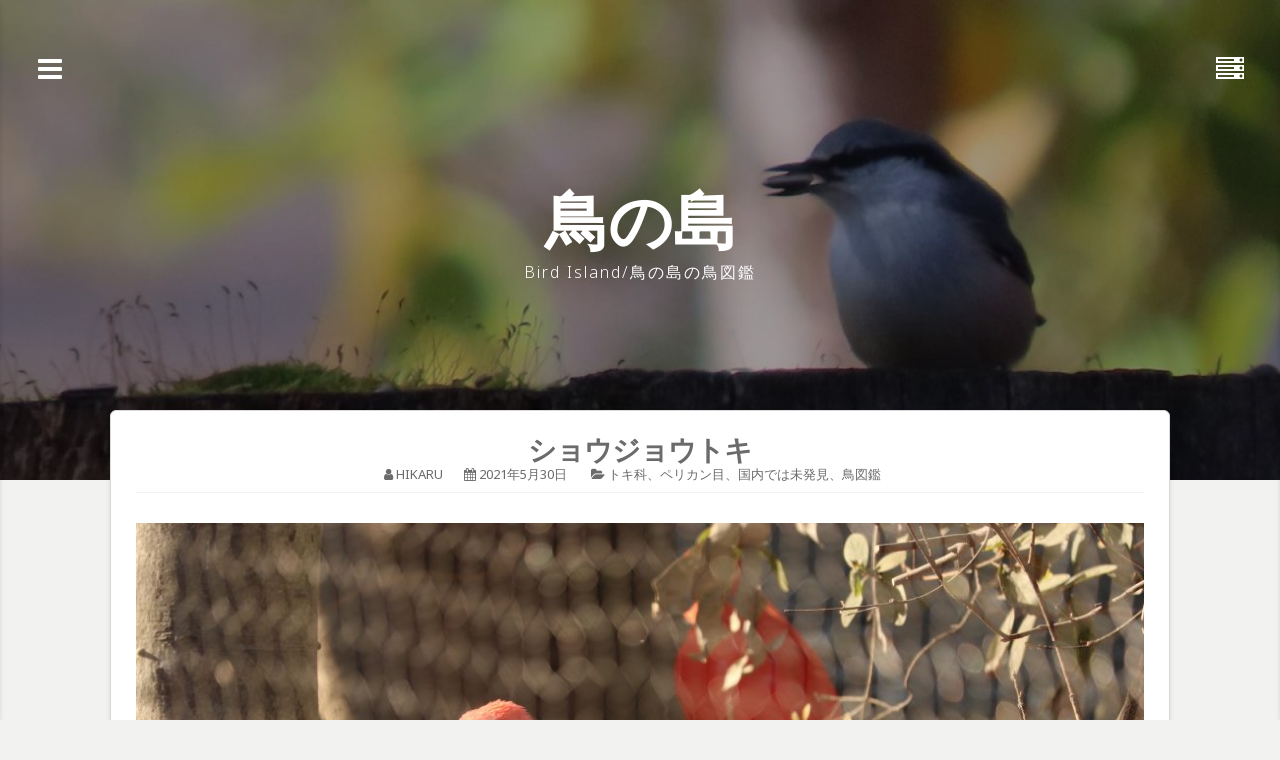

--- FILE ---
content_type: text/html; charset=UTF-8
request_url: http://small-island.jp/bird/2021/05/30/%E3%82%B7%E3%83%A7%E3%82%A6%E3%82%B8%E3%83%A7%E3%82%A6%E3%83%88%E3%82%AD/
body_size: 44150
content:
<!DOCTYPE html>
<html lang="ja">
<head>
<meta charset="UTF-8">
<meta name="viewport" content="width=device-width, initial-scale=1, maximum-scale=1">
<link rel="profile" href="http://gmpg.org/xfn/11">
<link rel="pingback" href="http://small-island.jp/bird/xmlrpc.php">

<title>ショウジョウトキ &#8211; 鳥の島</title>
<meta name='robots' content='max-image-preview:large' />
<link rel='dns-prefetch' href='//fonts.googleapis.com' />
<link rel='dns-prefetch' href='//s.w.org' />
<link rel="alternate" type="application/rss+xml" title="鳥の島 &raquo; フィード" href="http://small-island.jp/bird/feed/" />
<link rel="alternate" type="application/rss+xml" title="鳥の島 &raquo; コメントフィード" href="http://small-island.jp/bird/comments/feed/" />
<link rel="alternate" type="application/rss+xml" title="鳥の島 &raquo; ショウジョウトキ のコメントのフィード" href="http://small-island.jp/bird/2021/05/30/%e3%82%b7%e3%83%a7%e3%82%a6%e3%82%b8%e3%83%a7%e3%82%a6%e3%83%88%e3%82%ad/feed/" />
		<script type="text/javascript">
			window._wpemojiSettings = {"baseUrl":"https:\/\/s.w.org\/images\/core\/emoji\/13.0.1\/72x72\/","ext":".png","svgUrl":"https:\/\/s.w.org\/images\/core\/emoji\/13.0.1\/svg\/","svgExt":".svg","source":{"concatemoji":"http:\/\/small-island.jp\/bird\/wp-includes\/js\/wp-emoji-release.min.js?ver=5.7.14"}};
			!function(e,a,t){var n,r,o,i=a.createElement("canvas"),p=i.getContext&&i.getContext("2d");function s(e,t){var a=String.fromCharCode;p.clearRect(0,0,i.width,i.height),p.fillText(a.apply(this,e),0,0);e=i.toDataURL();return p.clearRect(0,0,i.width,i.height),p.fillText(a.apply(this,t),0,0),e===i.toDataURL()}function c(e){var t=a.createElement("script");t.src=e,t.defer=t.type="text/javascript",a.getElementsByTagName("head")[0].appendChild(t)}for(o=Array("flag","emoji"),t.supports={everything:!0,everythingExceptFlag:!0},r=0;r<o.length;r++)t.supports[o[r]]=function(e){if(!p||!p.fillText)return!1;switch(p.textBaseline="top",p.font="600 32px Arial",e){case"flag":return s([127987,65039,8205,9895,65039],[127987,65039,8203,9895,65039])?!1:!s([55356,56826,55356,56819],[55356,56826,8203,55356,56819])&&!s([55356,57332,56128,56423,56128,56418,56128,56421,56128,56430,56128,56423,56128,56447],[55356,57332,8203,56128,56423,8203,56128,56418,8203,56128,56421,8203,56128,56430,8203,56128,56423,8203,56128,56447]);case"emoji":return!s([55357,56424,8205,55356,57212],[55357,56424,8203,55356,57212])}return!1}(o[r]),t.supports.everything=t.supports.everything&&t.supports[o[r]],"flag"!==o[r]&&(t.supports.everythingExceptFlag=t.supports.everythingExceptFlag&&t.supports[o[r]]);t.supports.everythingExceptFlag=t.supports.everythingExceptFlag&&!t.supports.flag,t.DOMReady=!1,t.readyCallback=function(){t.DOMReady=!0},t.supports.everything||(n=function(){t.readyCallback()},a.addEventListener?(a.addEventListener("DOMContentLoaded",n,!1),e.addEventListener("load",n,!1)):(e.attachEvent("onload",n),a.attachEvent("onreadystatechange",function(){"complete"===a.readyState&&t.readyCallback()})),(n=t.source||{}).concatemoji?c(n.concatemoji):n.wpemoji&&n.twemoji&&(c(n.twemoji),c(n.wpemoji)))}(window,document,window._wpemojiSettings);
		</script>
		<style type="text/css">
img.wp-smiley,
img.emoji {
	display: inline !important;
	border: none !important;
	box-shadow: none !important;
	height: 1em !important;
	width: 1em !important;
	margin: 0 .07em !important;
	vertical-align: -0.1em !important;
	background: none !important;
	padding: 0 !important;
}
</style>
	<link rel='stylesheet' id='wp-block-library-css'  href='http://small-island.jp/bird/wp-includes/css/dist/block-library/style.min.css?ver=5.7.14' type='text/css' media='all' />
<link rel='stylesheet' id='yyi_rinker_stylesheet-css'  href='http://small-island.jp/bird/wp-content/plugins/yyi-rinker/css/style.css?v=1.11.1&#038;ver=5.7.14' type='text/css' media='all' />
<link rel='stylesheet' id='theia-lite-style-css'  href='http://small-island.jp/bird/wp-content/themes/theia-lite/style.css?ver=5.7.14' type='text/css' media='all' />
<link rel='stylesheet' id='font-awesome-css'  href='http://small-island.jp/bird/wp-content/plugins/elementor/assets/lib/font-awesome/css/font-awesome.min.css?ver=4.7.0' type='text/css' media='all' />
<link rel='stylesheet' id='theia-lite-googlefonts-css'  href='//fonts.googleapis.com/css?family=Raleway%3A100%2C200%2C300%2C400%2C600%2C700%7CLora%3A100%2C200%2C300%2C400%2C600%2C700%7CNoto+Sans%3A100%2C200%2C300%2C400%2C600%2C700&#038;subset=latin%2Clatin-ext' type='text/css' media='all' />
<script type='text/javascript' src='http://small-island.jp/bird/wp-includes/js/jquery/jquery.min.js?ver=3.5.1' id='jquery-core-js'></script>
<script type='text/javascript' src='http://small-island.jp/bird/wp-includes/js/jquery/jquery-migrate.min.js?ver=3.3.2' id='jquery-migrate-js'></script>
<link rel="https://api.w.org/" href="http://small-island.jp/bird/wp-json/" /><link rel="alternate" type="application/json" href="http://small-island.jp/bird/wp-json/wp/v2/posts/912" /><link rel="EditURI" type="application/rsd+xml" title="RSD" href="http://small-island.jp/bird/xmlrpc.php?rsd" />
<link rel="wlwmanifest" type="application/wlwmanifest+xml" href="http://small-island.jp/bird/wp-includes/wlwmanifest.xml" /> 
<meta name="generator" content="WordPress 5.7.14" />
<link rel="canonical" href="http://small-island.jp/bird/2021/05/30/%e3%82%b7%e3%83%a7%e3%82%a6%e3%82%b8%e3%83%a7%e3%82%a6%e3%83%88%e3%82%ad/" />
<link rel='shortlink' href='http://small-island.jp/bird/?p=912' />
<link rel="alternate" type="application/json+oembed" href="http://small-island.jp/bird/wp-json/oembed/1.0/embed?url=http%3A%2F%2Fsmall-island.jp%2Fbird%2F2021%2F05%2F30%2F%25e3%2582%25b7%25e3%2583%25a7%25e3%2582%25a6%25e3%2582%25b8%25e3%2583%25a7%25e3%2582%25a6%25e3%2583%2588%25e3%2582%25ad%2F" />
<link rel="alternate" type="text/xml+oembed" href="http://small-island.jp/bird/wp-json/oembed/1.0/embed?url=http%3A%2F%2Fsmall-island.jp%2Fbird%2F2021%2F05%2F30%2F%25e3%2582%25b7%25e3%2583%25a7%25e3%2582%25a6%25e3%2582%25b8%25e3%2583%25a7%25e3%2582%25a6%25e3%2583%2588%25e3%2582%25ad%2F&#038;format=xml" />

			<!-- Global site tag (gtag.js) - Google Analytics -->
			<script async src="https://www.googletagmanager.com/gtag/js?id=UA-8901470-1"></script>
			<script>
				window.dataLayer = window.dataLayer || [];
				function gtag(){dataLayer.push(arguments);}
				gtag('js', new Date());
				gtag( 'config', 'UA-8901470-1' );
			</script>

			<style>
.yyi-rinker-images {
    display: flex;
    justify-content: center;
    align-items: center;
    position: relative;

}
div.yyi-rinker-image img.yyi-rinker-main-img.hidden {
    display: none;
}

.yyi-rinker-images-arrow {
    cursor: pointer;
    position: absolute;
    top: 50%;
    display: block;
    margin-top: -11px;
    opacity: 0.6;
    width: 22px;
}

.yyi-rinker-images-arrow-left{
    left: -10px;
}
.yyi-rinker-images-arrow-right{
    right: -10px;
}

.yyi-rinker-images-arrow-left.hidden {
    display: none;
}

.yyi-rinker-images-arrow-right.hidden {
    display: none;
}
div.yyi-rinker-contents.yyi-rinker-design-tate  div.yyi-rinker-box{
    flex-direction: column;
}

div.yyi-rinker-contents.yyi-rinker-design-slim div.yyi-rinker-box .yyi-rinker-links {
    flex-direction: column;
}

div.yyi-rinker-contents.yyi-rinker-design-slim div.yyi-rinker-info {
    width: 100%;
}

div.yyi-rinker-contents.yyi-rinker-design-slim .yyi-rinker-title {
    text-align: center;
}

div.yyi-rinker-contents.yyi-rinker-design-slim .yyi-rinker-links {
    text-align: center;
}
div.yyi-rinker-contents.yyi-rinker-design-slim .yyi-rinker-image {
    margin: auto;
}

div.yyi-rinker-contents.yyi-rinker-design-slim div.yyi-rinker-info ul.yyi-rinker-links li {
	align-self: stretch;
}
div.yyi-rinker-contents.yyi-rinker-design-slim div.yyi-rinker-box div.yyi-rinker-info {
	padding: 0;
}
div.yyi-rinker-contents.yyi-rinker-design-slim div.yyi-rinker-box {
	flex-direction: column;
	padding: 14px 5px 0;
}

.yyi-rinker-design-slim div.yyi-rinker-box div.yyi-rinker-info {
	text-align: center;
}

.yyi-rinker-design-slim div.price-box span.price {
	display: block;
}

div.yyi-rinker-contents.yyi-rinker-design-slim div.yyi-rinker-info div.yyi-rinker-title a{
	font-size:16px;
}

div.yyi-rinker-contents.yyi-rinker-design-slim ul.yyi-rinker-links li.amazonkindlelink:before,  div.yyi-rinker-contents.yyi-rinker-design-slim ul.yyi-rinker-links li.amazonlink:before,  div.yyi-rinker-contents.yyi-rinker-design-slim ul.yyi-rinker-links li.rakutenlink:before, div.yyi-rinker-contents.yyi-rinker-design-slim ul.yyi-rinker-links li.yahoolink:before, div.yyi-rinker-contents.yyi-rinker-design-slim ul.yyi-rinker-links li.mercarilink:before {
	font-size:12px;
}

div.yyi-rinker-contents.yyi-rinker-design-slim ul.yyi-rinker-links li a {
	font-size: 13px;
}
.entry-content ul.yyi-rinker-links li {
	padding: 0;
}

div.yyi-rinker-contents .yyi-rinker-attention.attention_desing_right_ribbon {
    width: 89px;
    height: 91px;
    position: absolute;
    top: -1px;
    right: -1px;
    left: auto;
    overflow: hidden;
}

div.yyi-rinker-contents .yyi-rinker-attention.attention_desing_right_ribbon span {
    display: inline-block;
    width: 146px;
    position: absolute;
    padding: 4px 0;
    left: -13px;
    top: 12px;
    text-align: center;
    font-size: 12px;
    line-height: 24px;
    -webkit-transform: rotate(45deg);
    transform: rotate(45deg);
    box-shadow: 0 1px 3px rgba(0, 0, 0, 0.2);
}

div.yyi-rinker-contents .yyi-rinker-attention.attention_desing_right_ribbon {
    background: none;
}
.yyi-rinker-attention.attention_desing_right_ribbon .yyi-rinker-attention-after,
.yyi-rinker-attention.attention_desing_right_ribbon .yyi-rinker-attention-before{
display:none;
}
div.yyi-rinker-use-right_ribbon div.yyi-rinker-title {
    margin-right: 2rem;
}

				</style><link rel="pingback" href="http://small-island.jp/bird/xmlrpc.php"><style type="text/css">
		
			</style>
<meta name="generator" content="Elementor 3.11.5; settings: css_print_method-external, google_font-enabled, font_display-auto">
</head>

<body class="post-template-default single single-post postid-912 single-format-standard elementor-default elementor-kit-48">
	<div id="page" class="site">
	<a class="skip-link screen-reader-text" href="#content">コンテンツへスキップ</a>		
					<header id="masthead" class="site-header" role="banner" style="background: url(http://small-island.jp/bird/wp-content/uploads/2020/10/cropped-banner-scaled-2.jpg) 50% 50% / cover no-repeat;">
					<div class="site-brand-main">
			<div class="site-branding">
															<p class="site-title"><a href="http://small-island.jp/bird/" rel="home">鳥の島</a></p>
											<p class="site-description">Bird Island/鳥の島の鳥図鑑</p>
										
			</div><!-- .site-branding -->
			</div><!-- .site-branding-main -->
	<div class="navigationOpen">
			
		<nav id="site-navigation" class="main-navigation" role="navigation">
			<div class="menu-%e3%83%88%e3%83%83%e3%83%97%e3%83%a1%e3%83%8b%e3%83%a5%e3%83%bc-container"><ul id="primary-menu" class="menu"><li id="menu-item-28" class="menu-item menu-item-type-custom menu-item-object-custom menu-item-home menu-item-28"><a href="http://small-island.jp/bird/">ホームページ</a></li>
<li id="menu-item-616" class="menu-item menu-item-type-post_type menu-item-object-page menu-item-616"><a href="http://small-island.jp/bird/%e9%b3%a5/">鳥</a></li>
<li id="menu-item-73" class="menu-item menu-item-type-taxonomy menu-item-object-category current-post-ancestor current-menu-parent current-post-parent menu-item-has-children menu-item-73"><a href="http://small-island.jp/bird/category/%e9%b3%a5%e5%9b%b3%e9%91%91/">鳥図鑑</a>
<ul class="sub-menu">
	<li id="menu-item-878" class="menu-item menu-item-type-taxonomy menu-item-object-category menu-item-878"><a href="http://small-island.jp/bird/category/%e9%b3%a5%e5%9b%b3%e9%91%91/%e6%97%a5%e6%9c%ac%e3%81%ae%e9%b3%a5%e4%b8%80%e8%a6%a7/">日本の鳥一覧</a></li>
	<li id="menu-item-77" class="menu-item menu-item-type-taxonomy menu-item-object-category menu-item-has-children menu-item-77"><a href="http://small-island.jp/bird/category/%e9%b3%a5%e5%9b%b3%e9%91%91/%e3%82%b9%e3%82%ba%e3%83%a1%e7%9b%ae/">スズメ目</a>
	<ul class="sub-menu">
		<li id="menu-item-574" class="menu-item menu-item-type-taxonomy menu-item-object-category menu-item-574"><a href="http://small-island.jp/bird/category/%e9%b3%a5%e5%9b%b3%e9%91%91/%e3%82%b9%e3%82%ba%e3%83%a1%e7%9b%ae/%e3%82%a8%e3%83%8a%e3%82%ac%e7%a7%91/">エナガ科</a></li>
		<li id="menu-item-789" class="menu-item menu-item-type-taxonomy menu-item-object-category menu-item-789"><a href="http://small-island.jp/bird/category/%e9%b3%a5%e5%9b%b3%e9%91%91/%e3%82%b9%e3%82%ba%e3%83%a1%e7%9b%ae/%e3%82%ab%e3%82%b5%e3%82%b5%e3%82%ae%e3%83%92%e3%82%bf%e3%82%ad%e7%a7%91/">カササギヒタキ科</a></li>
		<li id="menu-item-573" class="menu-item menu-item-type-taxonomy menu-item-object-category menu-item-573"><a href="http://small-island.jp/bird/category/%e9%b3%a5%e5%9b%b3%e9%91%91/%e3%82%b9%e3%82%ba%e3%83%a1%e7%9b%ae/%e3%82%ab%e3%83%a9%e3%82%b9%e7%a7%91/">カラス科</a></li>
		<li id="menu-item-968" class="menu-item menu-item-type-taxonomy menu-item-object-category menu-item-968"><a href="http://small-island.jp/bird/category/%e9%b3%a5%e5%9b%b3%e9%91%91/%e3%82%b9%e3%82%ba%e3%83%a1%e7%9b%ae/%e3%82%ad%e3%83%90%e3%82%b7%e3%83%aa%e7%a7%91/">キバシリ科</a></li>
		<li id="menu-item-575" class="menu-item menu-item-type-taxonomy menu-item-object-category menu-item-575"><a href="http://small-island.jp/bird/category/%e9%b3%a5%e5%9b%b3%e9%91%91/%e3%82%b9%e3%82%ba%e3%83%a1%e7%9b%ae/%e3%82%b4%e3%82%b8%e3%83%a5%e3%82%a6%e3%82%ab%e3%83%a9%e7%a7%91/">ゴジュウカラ科</a></li>
		<li id="menu-item-572" class="menu-item menu-item-type-taxonomy menu-item-object-category menu-item-572"><a href="http://small-island.jp/bird/category/%e9%b3%a5%e5%9b%b3%e9%91%91/%e3%82%b9%e3%82%ba%e3%83%a1%e7%9b%ae/%e3%82%b7%e3%82%b8%e3%83%a5%e3%82%a6%e3%82%ab%e3%83%a9%e7%a7%91/">シジュウカラ科</a></li>
		<li id="menu-item-571" class="menu-item menu-item-type-taxonomy menu-item-object-category menu-item-571"><a href="http://small-island.jp/bird/category/%e9%b3%a5%e5%9b%b3%e9%91%91/%e3%82%b9%e3%82%ba%e3%83%a1%e7%9b%ae/%e3%82%b9%e3%82%ba%e3%83%a1%e7%a7%91/">スズメ科</a></li>
		<li id="menu-item-576" class="menu-item menu-item-type-taxonomy menu-item-object-category menu-item-576"><a href="http://small-island.jp/bird/category/%e9%b3%a5%e5%9b%b3%e9%91%91/%e3%82%b9%e3%82%ba%e3%83%a1%e7%9b%ae/%e3%82%bb%e3%82%ad%e3%83%ac%e3%82%a4%e7%a7%91/">セキレイ科</a></li>
		<li id="menu-item-577" class="menu-item menu-item-type-taxonomy menu-item-object-category menu-item-577"><a href="http://small-island.jp/bird/category/%e9%b3%a5%e5%9b%b3%e9%91%91/%e3%82%b9%e3%82%ba%e3%83%a1%e7%9b%ae/%e3%82%bb%e3%83%83%e3%82%ab%e7%a7%91/">セッカ科</a></li>
		<li id="menu-item-578" class="menu-item menu-item-type-taxonomy menu-item-object-category menu-item-578"><a href="http://small-island.jp/bird/category/%e9%b3%a5%e5%9b%b3%e9%91%91/%e3%82%b9%e3%82%ba%e3%83%a1%e7%9b%ae/%e3%83%84%e3%82%b0%e3%83%9f%e7%a7%91/">ツグミ科</a></li>
		<li id="menu-item-1013" class="menu-item menu-item-type-taxonomy menu-item-object-category menu-item-1013"><a href="http://small-island.jp/bird/category/%e9%b3%a5%e5%9b%b3%e9%91%91/%e3%82%b9%e3%82%ba%e3%83%a1%e7%9b%ae/%e3%83%92%e3%82%bf%e3%82%ad%e7%a7%91/">ヒタキ科</a></li>
		<li id="menu-item-584" class="menu-item menu-item-type-taxonomy menu-item-object-category menu-item-584"><a href="http://small-island.jp/bird/category/%e9%b3%a5%e5%9b%b3%e9%91%91/%e3%82%b9%e3%82%ba%e3%83%a1%e7%9b%ae/%e3%83%92%e3%83%a8%e3%83%89%e3%83%aa%e7%a7%91/">ヒヨドリ科</a></li>
		<li id="menu-item-579" class="menu-item menu-item-type-taxonomy menu-item-object-category menu-item-579"><a href="http://small-island.jp/bird/category/%e9%b3%a5%e5%9b%b3%e9%91%91/%e3%82%b9%e3%82%ba%e3%83%a1%e7%9b%ae/%e3%83%9b%e3%82%aa%e3%82%b8%e3%83%ad%e7%a7%91/">ホオジロ科</a></li>
		<li id="menu-item-580" class="menu-item menu-item-type-taxonomy menu-item-object-category menu-item-580"><a href="http://small-island.jp/bird/category/%e9%b3%a5%e5%9b%b3%e9%91%91/%e3%82%b9%e3%82%ba%e3%83%a1%e7%9b%ae/%e3%83%a0%e3%82%af%e3%83%89%e3%83%aa%e7%a7%91/">ムクドリ科</a></li>
		<li id="menu-item-581" class="menu-item menu-item-type-taxonomy menu-item-object-category menu-item-581"><a href="http://small-island.jp/bird/category/%e9%b3%a5%e5%9b%b3%e9%91%91/%e3%82%b9%e3%82%ba%e3%83%a1%e7%9b%ae/%e3%83%a1%e3%82%b8%e3%83%ad%e7%a7%91/">メジロ科</a></li>
		<li id="menu-item-582" class="menu-item menu-item-type-taxonomy menu-item-object-category menu-item-582"><a href="http://small-island.jp/bird/category/%e9%b3%a5%e5%9b%b3%e9%91%91/%e3%82%b9%e3%82%ba%e3%83%a1%e7%9b%ae/%e3%83%a2%e3%82%ba%e7%a7%91/">モズ科</a></li>
		<li id="menu-item-583" class="menu-item menu-item-type-taxonomy menu-item-object-category menu-item-583"><a href="http://small-island.jp/bird/category/%e9%b3%a5%e5%9b%b3%e9%91%91/%e3%82%b9%e3%82%ba%e3%83%a1%e7%9b%ae/%e3%83%ac%e3%83%b3%e3%82%b8%e3%83%a3%e3%82%af%e7%a7%91/">レンジャク科</a></li>
	</ul>
</li>
	<li id="menu-item-252" class="menu-item menu-item-type-taxonomy menu-item-object-category menu-item-has-children menu-item-252"><a href="http://small-island.jp/bird/category/%e9%b3%a5%e5%9b%b3%e9%91%91/%e3%83%81%e3%83%89%e3%83%aa%e7%9b%ae/">チドリ目</a>
	<ul class="sub-menu">
		<li id="menu-item-605" class="menu-item menu-item-type-taxonomy menu-item-object-category menu-item-605"><a href="http://small-island.jp/bird/category/%e9%b3%a5%e5%9b%b3%e9%91%91/%e3%83%81%e3%83%89%e3%83%aa%e7%9b%ae/%e3%82%ab%e3%83%a2%e3%83%a1%e7%a7%91/">カモメ科</a></li>
		<li id="menu-item-606" class="menu-item menu-item-type-taxonomy menu-item-object-category menu-item-606"><a href="http://small-island.jp/bird/category/%e9%b3%a5%e5%9b%b3%e9%91%91/%e3%83%81%e3%83%89%e3%83%aa%e7%9b%ae/%e3%83%81%e3%83%89%e3%83%aa%e7%a7%91/">チドリ科</a></li>
	</ul>
</li>
	<li id="menu-item-166" class="menu-item menu-item-type-taxonomy menu-item-object-category menu-item-has-children menu-item-166"><a href="http://small-island.jp/bird/category/%e9%b3%a5%e5%9b%b3%e9%91%91/%e3%82%ab%e3%83%a2%e7%9b%ae/">カモ目</a>
	<ul class="sub-menu">
		<li id="menu-item-601" class="menu-item menu-item-type-taxonomy menu-item-object-category menu-item-601"><a href="http://small-island.jp/bird/category/%e9%b3%a5%e5%9b%b3%e9%91%91/%e3%82%ab%e3%83%a2%e7%9b%ae/%e3%82%ab%e3%83%a2%e7%a7%91/">カモ科</a></li>
		<li id="menu-item-602" class="menu-item menu-item-type-taxonomy menu-item-object-category menu-item-602"><a href="http://small-island.jp/bird/category/%e9%b3%a5%e5%9b%b3%e9%91%91/%e3%82%ab%e3%83%a2%e7%9b%ae/%e3%83%9e%e3%82%ac%e3%83%a2%e7%a7%91/">マガモ科</a></li>
	</ul>
</li>
	<li id="menu-item-276" class="menu-item menu-item-type-taxonomy menu-item-object-category current-post-ancestor current-menu-parent current-post-parent menu-item-has-children menu-item-276"><a href="http://small-island.jp/bird/category/%e9%b3%a5%e5%9b%b3%e9%91%91/%e3%83%9a%e3%83%aa%e3%82%ab%e3%83%b3%e7%9b%ae/">ペリカン目</a>
	<ul class="sub-menu">
		<li id="menu-item-609" class="menu-item menu-item-type-taxonomy menu-item-object-category menu-item-609"><a href="http://small-island.jp/bird/category/%e9%b3%a5%e5%9b%b3%e9%91%91/%e3%83%9a%e3%83%aa%e3%82%ab%e3%83%b3%e7%9b%ae/%e3%82%b5%e3%82%ae%e7%a7%91/">サギ科</a></li>
		<li id="menu-item-839" class="menu-item menu-item-type-taxonomy menu-item-object-category current-post-ancestor current-menu-parent current-post-parent menu-item-839"><a href="http://small-island.jp/bird/category/%e9%b3%a5%e5%9b%b3%e9%91%91/%e3%83%9a%e3%83%aa%e3%82%ab%e3%83%b3%e7%9b%ae/%e3%83%88%e3%82%ad%e7%a7%91/">トキ科</a></li>
	</ul>
</li>
	<li id="menu-item-78" class="menu-item menu-item-type-taxonomy menu-item-object-category menu-item-has-children menu-item-78"><a href="http://small-island.jp/bird/category/%e9%b3%a5%e5%9b%b3%e9%91%91/%e3%83%96%e3%83%83%e3%83%9d%e3%82%a6%e3%82%bd%e3%82%a6%e7%9b%ae/">ブッポウソウ目</a>
	<ul class="sub-menu">
		<li id="menu-item-608" class="menu-item menu-item-type-taxonomy menu-item-object-category menu-item-608"><a href="http://small-island.jp/bird/category/%e9%b3%a5%e5%9b%b3%e9%91%91/%e3%83%96%e3%83%83%e3%83%9d%e3%82%a6%e3%82%bd%e3%82%a6%e7%9b%ae/%e3%82%ab%e3%83%af%e3%82%bb%e3%83%9f%e7%a7%91/">カワセミ科</a></li>
		<li id="menu-item-815" class="menu-item menu-item-type-taxonomy menu-item-object-category menu-item-815"><a href="http://small-island.jp/bird/category/%e9%b3%a5%e5%9b%b3%e9%91%91/%e3%83%96%e3%83%83%e3%83%9d%e3%82%a6%e3%82%bd%e3%82%a6%e7%9b%ae/%e3%83%96%e3%83%83%e3%83%9d%e3%82%a6%e3%82%bd%e3%82%a6%e7%a7%91/">ブッポウソウ科</a></li>
	</ul>
</li>
	<li id="menu-item-570" class="menu-item menu-item-type-taxonomy menu-item-object-category menu-item-has-children menu-item-570"><a href="http://small-island.jp/bird/category/%e9%b3%a5%e5%9b%b3%e9%91%91/%e3%83%84%e3%83%ab%e7%9b%ae/">ツル目</a>
	<ul class="sub-menu">
		<li id="menu-item-977" class="menu-item menu-item-type-taxonomy menu-item-object-category menu-item-977"><a href="http://small-island.jp/bird/category/%e9%b3%a5%e5%9b%b3%e9%91%91/%e3%83%84%e3%83%ab%e7%9b%ae/%e3%82%af%e3%82%a4%e3%83%8a%e7%a7%91/">クイナ科</a></li>
	</ul>
</li>
	<li id="menu-item-464" class="menu-item menu-item-type-taxonomy menu-item-object-category menu-item-has-children menu-item-464"><a href="http://small-island.jp/bird/category/%e9%b3%a5%e5%9b%b3%e9%91%91/%e3%82%bf%e3%82%ab%e7%9b%ae/">タカ目</a>
	<ul class="sub-menu">
		<li id="menu-item-604" class="menu-item menu-item-type-taxonomy menu-item-object-category menu-item-604"><a href="http://small-island.jp/bird/category/%e9%b3%a5%e5%9b%b3%e9%91%91/%e3%82%bf%e3%82%ab%e7%9b%ae/%e3%83%88%e3%83%93%e7%a7%91/">トビ科</a></li>
	</ul>
</li>
	<li id="menu-item-124" class="menu-item menu-item-type-taxonomy menu-item-object-category menu-item-has-children menu-item-124"><a href="http://small-island.jp/bird/category/%e9%b3%a5%e5%9b%b3%e9%91%91/%e3%82%ad%e3%83%84%e3%83%84%e3%82%ad%e7%9b%ae/">キツツキ目</a>
	<ul class="sub-menu">
		<li id="menu-item-603" class="menu-item menu-item-type-taxonomy menu-item-object-category menu-item-603"><a href="http://small-island.jp/bird/category/%e9%b3%a5%e5%9b%b3%e9%91%91/%e3%82%ad%e3%83%84%e3%83%84%e3%82%ad%e7%9b%ae/%e3%82%ad%e3%83%84%e3%83%84%e3%82%ad%e7%a7%91/">キツツキ科</a></li>
	</ul>
</li>
	<li id="menu-item-820" class="menu-item menu-item-type-taxonomy menu-item-object-category menu-item-has-children menu-item-820"><a href="http://small-island.jp/bird/category/%e9%b3%a5%e5%9b%b3%e9%91%91/%e3%82%b5%e3%82%a4%e3%83%81%e3%83%a7%e3%82%a6%e7%9b%ae/">サイチョウ目</a>
	<ul class="sub-menu">
		<li id="menu-item-821" class="menu-item menu-item-type-taxonomy menu-item-object-category menu-item-821"><a href="http://small-island.jp/bird/category/%e9%b3%a5%e5%9b%b3%e9%91%91/%e3%82%b5%e3%82%a4%e3%83%81%e3%83%a7%e3%82%a6%e7%9b%ae/%e3%82%b8%e3%82%b5%e3%82%a4%e3%83%81%e3%83%a7%e3%82%a6%e7%a7%91/">ジサイチョウ科</a></li>
	</ul>
</li>
	<li id="menu-item-518" class="menu-item menu-item-type-taxonomy menu-item-object-category menu-item-has-children menu-item-518"><a href="http://small-island.jp/bird/category/%e9%b3%a5%e5%9b%b3%e9%91%91/%e3%83%8f%e3%83%88%e7%9b%ae/">ハト目</a>
	<ul class="sub-menu">
		<li id="menu-item-607" class="menu-item menu-item-type-taxonomy menu-item-object-category menu-item-607"><a href="http://small-island.jp/bird/category/%e9%b3%a5%e5%9b%b3%e9%91%91/%e3%83%8f%e3%83%88%e7%9b%ae/%e3%83%8f%e3%83%88%e7%a7%91/">ハト科</a></li>
	</ul>
</li>
	<li id="menu-item-330" class="menu-item menu-item-type-taxonomy menu-item-object-category menu-item-has-children menu-item-330"><a href="http://small-island.jp/bird/category/%e9%b3%a5%e5%9b%b3%e9%91%91/%e3%82%a4%e3%83%b3%e3%82%b3%e7%9b%ae/">インコ目</a>
	<ul class="sub-menu">
		<li id="menu-item-600" class="menu-item menu-item-type-taxonomy menu-item-object-category menu-item-600"><a href="http://small-island.jp/bird/category/%e9%b3%a5%e5%9b%b3%e9%91%91/%e3%82%a4%e3%83%b3%e3%82%b3%e7%9b%ae/%e3%82%a4%e3%83%b3%e3%82%b3%e7%a7%91/">インコ科</a></li>
	</ul>
</li>
	<li id="menu-item-281" class="menu-item menu-item-type-taxonomy menu-item-object-category menu-item-has-children menu-item-281"><a href="http://small-island.jp/bird/category/%e9%b3%a5%e5%9b%b3%e9%91%91/%e3%82%ad%e3%83%8c%e3%83%90%e3%83%8d%e3%83%89%e3%83%aa%e7%9b%ae/">キヌバネドリ目</a>
	<ul class="sub-menu">
		<li id="menu-item-585" class="menu-item menu-item-type-taxonomy menu-item-object-category menu-item-585"><a href="http://small-island.jp/bird/category/%e9%b3%a5%e5%9b%b3%e9%91%91/%e3%82%ad%e3%83%8c%e3%83%90%e3%83%8d%e3%83%89%e3%83%aa%e7%9b%ae/%e3%82%ad%e3%83%8c%e3%83%90%e3%83%8d%e3%83%89%e3%83%aa%e7%a7%91/">キヌバネドリ科</a></li>
	</ul>
</li>
	<li id="menu-item-617" class="menu-item menu-item-type-taxonomy menu-item-object-category menu-item-has-children menu-item-617"><a href="http://small-island.jp/bird/category/%e9%b3%a5%e5%9b%b3%e9%91%91/%e3%83%9a%e3%83%b3%e3%82%ae%e3%83%b3%e7%9b%ae/">ペンギン目</a>
	<ul class="sub-menu">
		<li id="menu-item-618" class="menu-item menu-item-type-taxonomy menu-item-object-category menu-item-618"><a href="http://small-island.jp/bird/category/%e9%b3%a5%e5%9b%b3%e9%91%91/%e3%83%9a%e3%83%b3%e3%82%ae%e3%83%b3%e7%9b%ae/%e3%83%9a%e3%83%b3%e3%82%ae%e3%83%b3%e7%a7%91/">ペンギン科</a></li>
	</ul>
</li>
</ul>
</li>
<li id="menu-item-81" class="menu-item menu-item-type-taxonomy menu-item-object-category menu-item-has-children menu-item-81"><a href="http://small-island.jp/bird/category/%e9%b3%a5%e7%89%a9%e8%aa%9e/">鳥物語</a>
<ul class="sub-menu">
	<li id="menu-item-1047" class="menu-item menu-item-type-taxonomy menu-item-object-category menu-item-1047"><a href="http://small-island.jp/bird/category/%e9%b3%a5%e7%89%a9%e8%aa%9e/%e7%99%bb%e5%a0%b4%e4%ba%ba%e7%89%a9%e7%b4%b9%e4%bb%8b/">登場人物紹介</a></li>
	<li id="menu-item-82" class="menu-item menu-item-type-taxonomy menu-item-object-category menu-item-82"><a href="http://small-island.jp/bird/category/%e9%b3%a5%e7%89%a9%e8%aa%9e/%e3%81%99%e3%81%9a%e3%81%ae%e5%a4%a7%e5%86%92%e9%99%ba%ef%bc%88%e3%82%b7%e3%83%aa%e3%83%bc%e3%82%ba%ef%bc%89/">すずの大冒険（シリーズ）</a></li>
	<li id="menu-item-1048" class="menu-item menu-item-type-taxonomy menu-item-object-category menu-item-1048"><a href="http://small-island.jp/bird/category/%e9%b3%a5%e7%89%a9%e8%aa%9e/%e3%81%99%e3%81%9a%e3%82%81%e3%81%ae%e3%81%99%e3%81%9a%e3%81%ae%e5%a4%a7%e5%86%92%e9%99%ba%ef%bc%88%e5%8d%98%e7%b7%a8%ef%bc%89/">すずめのすずの大冒険（単編）</a></li>
</ul>
</li>
<li id="menu-item-805" class="menu-item menu-item-type-taxonomy menu-item-object-category menu-item-has-children menu-item-805"><a href="http://small-island.jp/bird/category/%e7%94%a8%e8%aa%9e%e8%a7%a3%e8%aa%ac/">用語解説</a>
<ul class="sub-menu">
	<li id="menu-item-806" class="menu-item menu-item-type-taxonomy menu-item-object-category menu-item-806"><a href="http://small-island.jp/bird/category/%e7%94%a8%e8%aa%9e%e8%a7%a3%e8%aa%ac/%e5%88%86%e9%a1%9e/">分類</a></li>
	<li id="menu-item-807" class="menu-item menu-item-type-taxonomy menu-item-object-category menu-item-807"><a href="http://small-island.jp/bird/category/%e7%94%a8%e8%aa%9e%e8%a7%a3%e8%aa%ac/%e7%94%9f%e6%b4%bb%e5%9e%8b/">生活型</a></li>
</ul>
</li>
<li id="menu-item-514" class="menu-item menu-item-type-taxonomy menu-item-object-category menu-item-has-children menu-item-514"><a href="http://small-island.jp/bird/category/%e9%b3%a5%e3%81%a1%e3%82%83%e3%82%93%e6%83%85%e5%a0%b1/">鳥ちゃん情報</a>
<ul class="sub-menu">
	<li id="menu-item-907" class="menu-item menu-item-type-taxonomy menu-item-object-category menu-item-has-children menu-item-907"><a href="http://small-island.jp/bird/category/%e9%b3%a5%e3%81%a1%e3%82%83%e3%82%93%e6%83%85%e5%a0%b1/%e9%b3%a5%e3%82%af%e3%82%a4%e3%82%ba/">鳥クイズ</a>
	<ul class="sub-menu">
		<li id="menu-item-908" class="menu-item menu-item-type-taxonomy menu-item-object-category menu-item-908"><a href="http://small-island.jp/bird/category/%e9%b3%a5%e3%81%a1%e3%82%83%e3%82%93%e6%83%85%e5%a0%b1/%e9%b3%a5%e3%82%af%e3%82%a4%e3%82%ba/%e9%b3%a5%e3%82%af%e3%82%a4%e3%82%ba%e3%80%80%e6%bc%a2%e5%ad%97/">鳥クイズ　漢字</a></li>
		<li id="menu-item-909" class="menu-item menu-item-type-taxonomy menu-item-object-category menu-item-909"><a href="http://small-island.jp/bird/category/%e9%b3%a5%e3%81%a1%e3%82%83%e3%82%93%e6%83%85%e5%a0%b1/%e9%b3%a5%e3%82%af%e3%82%a4%e3%82%ba/%e7%94%9f%e6%b4%bb%e5%9e%8b%e3%82%af%e3%82%a4%e3%82%ba/">生活型クイズ</a></li>
	</ul>
</li>
	<li id="menu-item-842" class="menu-item menu-item-type-taxonomy menu-item-object-category menu-item-has-children menu-item-842"><a href="http://small-island.jp/bird/category/%e9%b3%a5%e3%81%a1%e3%82%83%e3%82%93%e6%83%85%e5%a0%b1/%e3%81%8a%e3%81%99%e3%81%9a%e3%82%81%e3%82%b9%e3%83%9d%e3%83%83%e3%83%88/">おすずめスポット</a>
	<ul class="sub-menu">
		<li id="menu-item-892" class="menu-item menu-item-type-taxonomy menu-item-object-category menu-item-892"><a href="http://small-island.jp/bird/category/%e9%b3%a5%e3%81%a1%e3%82%83%e3%82%93%e6%83%85%e5%a0%b1/%e3%81%8a%e3%81%99%e3%81%9a%e3%82%81%e3%82%b9%e3%83%9d%e3%83%83%e3%83%88/%e5%8c%97%e6%b5%b7%e9%81%93%e5%9c%b0%e6%96%b9/">北海道地方</a></li>
		<li id="menu-item-894" class="menu-item menu-item-type-taxonomy menu-item-object-category menu-item-894"><a href="http://small-island.jp/bird/category/%e9%b3%a5%e3%81%a1%e3%82%83%e3%82%93%e6%83%85%e5%a0%b1/%e3%81%8a%e3%81%99%e3%81%9a%e3%82%81%e3%82%b9%e3%83%9d%e3%83%83%e3%83%88/%e6%9d%b1%e5%8c%97%e5%9c%b0%e6%96%b9/">東北地方</a></li>
		<li id="menu-item-854" class="menu-item menu-item-type-taxonomy menu-item-object-category menu-item-854"><a href="http://small-island.jp/bird/category/%e9%b3%a5%e3%81%a1%e3%82%83%e3%82%93%e6%83%85%e5%a0%b1/%e3%81%8a%e3%81%99%e3%81%9a%e3%82%81%e3%82%b9%e3%83%9d%e3%83%83%e3%83%88/%e9%96%a2%e6%9d%b1%e5%9c%b0%e6%96%b9/">関東地方</a></li>
		<li id="menu-item-849" class="menu-item menu-item-type-taxonomy menu-item-object-category menu-item-has-children menu-item-849"><a href="http://small-island.jp/bird/category/%e9%b3%a5%e3%81%a1%e3%82%83%e3%82%93%e6%83%85%e5%a0%b1/%e3%81%8a%e3%81%99%e3%81%9a%e3%82%81%e3%82%b9%e3%83%9d%e3%83%83%e3%83%88/%e4%b8%ad%e9%83%a8%e5%9c%b0%e6%96%b9/">中部地方</a>
		<ul class="sub-menu">
			<li id="menu-item-898" class="menu-item menu-item-type-taxonomy menu-item-object-category menu-item-898"><a href="http://small-island.jp/bird/category/%e9%b3%a5%e3%81%a1%e3%82%83%e3%82%93%e6%83%85%e5%a0%b1/%e3%81%8a%e3%81%99%e3%81%9a%e3%82%81%e3%82%b9%e3%83%9d%e3%83%83%e3%83%88/%e4%b8%ad%e9%83%a8%e5%9c%b0%e6%96%b9/%e6%9d%b1%e6%b5%b7%e5%9c%b0%e6%96%b9/">東海地方</a></li>
			<li id="menu-item-897" class="menu-item menu-item-type-taxonomy menu-item-object-category menu-item-897"><a href="http://small-island.jp/bird/category/%e9%b3%a5%e3%81%a1%e3%82%83%e3%82%93%e6%83%85%e5%a0%b1/%e3%81%8a%e3%81%99%e3%81%9a%e3%82%81%e3%82%b9%e3%83%9d%e3%83%83%e3%83%88/%e4%b8%ad%e9%83%a8%e5%9c%b0%e6%96%b9/%e5%8c%97%e9%99%b8%e5%9c%b0%e6%96%b9/">北陸地方</a></li>
			<li id="menu-item-890" class="menu-item menu-item-type-taxonomy menu-item-object-category menu-item-890"><a href="http://small-island.jp/bird/category/%e9%b3%a5%e3%81%a1%e3%82%83%e3%82%93%e6%83%85%e5%a0%b1/%e3%81%8a%e3%81%99%e3%81%9a%e3%82%81%e3%82%b9%e3%83%9d%e3%83%83%e3%83%88/%e4%b8%ad%e9%83%a8%e5%9c%b0%e6%96%b9/%e4%b8%ad%e5%a4%ae%e9%ab%98%e5%9c%b0/">中央高地</a></li>
		</ul>
</li>
		<li id="menu-item-895" class="menu-item menu-item-type-taxonomy menu-item-object-category menu-item-895"><a href="http://small-island.jp/bird/category/%e9%b3%a5%e3%81%a1%e3%82%83%e3%82%93%e6%83%85%e5%a0%b1/%e3%81%8a%e3%81%99%e3%81%9a%e3%82%81%e3%82%b9%e3%83%9d%e3%83%83%e3%83%88/%e8%bf%91%e7%95%bf%e5%9c%b0%e6%96%b9/">近畿地方</a></li>
		<li id="menu-item-889" class="menu-item menu-item-type-taxonomy menu-item-object-category menu-item-889"><a href="http://small-island.jp/bird/category/%e9%b3%a5%e3%81%a1%e3%82%83%e3%82%93%e6%83%85%e5%a0%b1/%e3%81%8a%e3%81%99%e3%81%9a%e3%82%81%e3%82%b9%e3%83%9d%e3%83%83%e3%83%88/%e4%b8%ad%e5%9b%bd%e5%9c%b0%e6%96%b9/">中国地方</a></li>
		<li id="menu-item-893" class="menu-item menu-item-type-taxonomy menu-item-object-category menu-item-893"><a href="http://small-island.jp/bird/category/%e9%b3%a5%e3%81%a1%e3%82%83%e3%82%93%e6%83%85%e5%a0%b1/%e3%81%8a%e3%81%99%e3%81%9a%e3%82%81%e3%82%b9%e3%83%9d%e3%83%83%e3%83%88/%e5%9b%9b%e5%9b%bd%e5%9c%b0%e6%96%b9/">四国地方</a></li>
		<li id="menu-item-855" class="menu-item menu-item-type-taxonomy menu-item-object-category menu-item-855"><a href="http://small-island.jp/bird/category/%e9%b3%a5%e3%81%a1%e3%82%83%e3%82%93%e6%83%85%e5%a0%b1/%e3%81%8a%e3%81%99%e3%81%9a%e3%82%81%e3%82%b9%e3%83%9d%e3%83%83%e3%83%88/%e4%b9%9d%e5%b7%9e%e5%9c%b0%e6%96%b9/">九州地方</a></li>
	</ul>
</li>
</ul>
</li>
<li id="menu-item-955" class="menu-item menu-item-type-taxonomy menu-item-object-category menu-item-955"><a href="http://small-island.jp/bird/category/%e8%a6%8b%e5%88%86%e3%81%91%e6%96%b9/">見分け方</a></li>
<li id="menu-item-987" class="menu-item menu-item-type-taxonomy menu-item-object-category current-post-ancestor menu-item-has-children menu-item-987"><a href="http://small-island.jp/bird/category/%e7%94%9f%e6%b4%bb%e5%9e%8b%e6%a4%9c%e7%b4%a2/">生活型検索</a>
<ul class="sub-menu">
	<li id="menu-item-989" class="menu-item menu-item-type-taxonomy menu-item-object-category menu-item-989"><a href="http://small-island.jp/bird/category/%e7%94%9f%e6%b4%bb%e5%9e%8b%e6%a4%9c%e7%b4%a2/%e7%95%99%e9%b3%a5/">留鳥</a></li>
	<li id="menu-item-988" class="menu-item menu-item-type-taxonomy menu-item-object-category menu-item-988"><a href="http://small-island.jp/bird/category/%e7%94%9f%e6%b4%bb%e5%9e%8b%e6%a4%9c%e7%b4%a2/%e5%a4%8f%e9%b3%a5/">夏鳥</a></li>
	<li id="menu-item-993" class="menu-item menu-item-type-taxonomy menu-item-object-category menu-item-993"><a href="http://small-island.jp/bird/category/%e7%94%9f%e6%b4%bb%e5%9e%8b%e6%a4%9c%e7%b4%a2/%e5%86%ac%e9%b3%a5/">冬鳥</a></li>
	<li id="menu-item-992" class="menu-item menu-item-type-taxonomy menu-item-object-category menu-item-992"><a href="http://small-island.jp/bird/category/%e7%94%9f%e6%b4%bb%e5%9e%8b%e6%a4%9c%e7%b4%a2/%e8%bf%b7%e9%b3%a5/">迷鳥</a></li>
	<li id="menu-item-994" class="menu-item menu-item-type-taxonomy menu-item-object-category current-post-ancestor current-menu-parent current-post-parent menu-item-994"><a href="http://small-island.jp/bird/category/%e7%94%9f%e6%b4%bb%e5%9e%8b%e6%a4%9c%e7%b4%a2/%e5%9b%bd%e5%86%85%e3%81%a7%e3%81%af%e6%9c%aa%e7%99%ba%e8%a6%8b/">国内では未発見</a></li>
</ul>
</li>
</ul></div>		</nav><!-- #site-navigation -->
		<div class="socialHeader">
																																			</div>
	</div>	
	</header><!-- #masthead -->
			<div class="openNav">
		<i class="fa fa-bars" aria-hidden="true"></i>
	</div>
		<div id="content" class="site-content">

	<div id="primary" class="content-area">
		<main id="main" class="site-main" role="main">

		
			
<article id="post-912" class="post-912 post type-post status-publish format-standard hentry category-62 category-14 category-85 category-5">
	<div class="content-theia">
		<header class="entry-header">
				<h1 class="entry-title">ショウジョウトキ</h1>				<div class="entry-meta">
					<span class="byline spaceBright"><i class="fa fa-user spaceRight" aria-hidden="true"></i><span class="author vcard"><a class="url fn n" href="http://small-island.jp/bird/author/hikaru/">hikaru</a></span></span><span class="posted-on spaceBright"><i class="fa fa-calendar spaceRight" aria-hidden="true"></i><a href="http://small-island.jp/bird/2021/05/30/%e3%82%b7%e3%83%a7%e3%82%a6%e3%82%b8%e3%83%a7%e3%82%a6%e3%83%88%e3%82%ad/" rel="bookmark"><time class="entry-date published" datetime="2021-05-30T21:01:48+09:00">2021年5月30日</time><time class="updated" datetime="2022-01-03T13:06:29+09:00">2022年1月3日</time></a></span>					<span class="cat-links spaceBright"><i class="fa fa-folder-open spaceRight" aria-hidden="true"></i><a href="http://small-island.jp/bird/category/%e9%b3%a5%e5%9b%b3%e9%91%91/%e3%83%9a%e3%83%aa%e3%82%ab%e3%83%b3%e7%9b%ae/%e3%83%88%e3%82%ad%e7%a7%91/" rel="category tag">トキ科</a>、<a href="http://small-island.jp/bird/category/%e9%b3%a5%e5%9b%b3%e9%91%91/%e3%83%9a%e3%83%aa%e3%82%ab%e3%83%b3%e7%9b%ae/" rel="category tag">ペリカン目</a>、<a href="http://small-island.jp/bird/category/%e7%94%9f%e6%b4%bb%e5%9e%8b%e6%a4%9c%e7%b4%a2/%e5%9b%bd%e5%86%85%e3%81%a7%e3%81%af%e6%9c%aa%e7%99%ba%e8%a6%8b/" rel="category tag">国内では未発見</a>、<a href="http://small-island.jp/bird/category/%e9%b3%a5%e5%9b%b3%e9%91%91/" rel="category tag">鳥図鑑</a></span>				</div><!-- .entry-meta -->
							</header><!-- .entry-header -->

			<div class="entry-content">
				
<figure class="wp-block-image size-large"><img loading="lazy" width="1024" height="683" src="http://small-island.jp/bird/wp-content/uploads/2021/05/IMG_4183-1024x683.jpg" alt="" class="wp-image-913" srcset="http://small-island.jp/bird/wp-content/uploads/2021/05/IMG_4183-1024x683.jpg 1024w, http://small-island.jp/bird/wp-content/uploads/2021/05/IMG_4183-300x200.jpg 300w, http://small-island.jp/bird/wp-content/uploads/2021/05/IMG_4183-768x512.jpg 768w, http://small-island.jp/bird/wp-content/uploads/2021/05/IMG_4183-1536x1024.jpg 1536w, http://small-island.jp/bird/wp-content/uploads/2021/05/IMG_4183-2048x1365.jpg 2048w, http://small-island.jp/bird/wp-content/uploads/2021/05/IMG_4183-1920x1280.jpg 1920w" sizes="(max-width: 1024px) 100vw, 1024px" /></figure>



<p>ペリカン目トキ科シロトキ属</p>



<p>日本で野生で見つかったことはありませんが、色々な動物園で飼育されています。</p>



<figure class="wp-block-gallery columns-3 is-cropped"><ul class="blocks-gallery-grid"><li class="blocks-gallery-item"><figure><img loading="lazy" width="1024" height="683" src="http://small-island.jp/bird/wp-content/uploads/2021/05/IMG_4183-1-1024x683.jpg" alt="" data-id="914" data-link="http://small-island.jp/bird/?attachment_id=914" class="wp-image-914" srcset="http://small-island.jp/bird/wp-content/uploads/2021/05/IMG_4183-1-1024x683.jpg 1024w, http://small-island.jp/bird/wp-content/uploads/2021/05/IMG_4183-1-300x200.jpg 300w, http://small-island.jp/bird/wp-content/uploads/2021/05/IMG_4183-1-768x512.jpg 768w, http://small-island.jp/bird/wp-content/uploads/2021/05/IMG_4183-1-1536x1024.jpg 1536w, http://small-island.jp/bird/wp-content/uploads/2021/05/IMG_4183-1-2048x1365.jpg 2048w, http://small-island.jp/bird/wp-content/uploads/2021/05/IMG_4183-1-1920x1280.jpg 1920w" sizes="(max-width: 1024px) 100vw, 1024px" /></figure></li><li class="blocks-gallery-item"><figure><img loading="lazy" width="1024" height="683" src="http://small-island.jp/bird/wp-content/uploads/2021/05/IMG_4457-1024x683.jpg" alt="" data-id="915" data-link="http://small-island.jp/bird/?attachment_id=915" class="wp-image-915" srcset="http://small-island.jp/bird/wp-content/uploads/2021/05/IMG_4457-1024x683.jpg 1024w, http://small-island.jp/bird/wp-content/uploads/2021/05/IMG_4457-300x200.jpg 300w, http://small-island.jp/bird/wp-content/uploads/2021/05/IMG_4457-768x512.jpg 768w, http://small-island.jp/bird/wp-content/uploads/2021/05/IMG_4457-1536x1024.jpg 1536w, http://small-island.jp/bird/wp-content/uploads/2021/05/IMG_4457-2048x1365.jpg 2048w, http://small-island.jp/bird/wp-content/uploads/2021/05/IMG_4457-1920x1280.jpg 1920w" sizes="(max-width: 1024px) 100vw, 1024px" /></figure></li><li class="blocks-gallery-item"><figure><img src="blob:http://small-island.jp/db8e46c0-1901-4a67-a9d7-3891caffb041" data-id=""/></figure></li></ul></figure>
						</div><!-- .entry-content -->

			<footer class="entry-footer">
							</footer><!-- .entry-footer -->			
	</div><!-- .content-theia -->
</article><!-- #post-## -->

			
	<nav class="navigation post-navigation" role="navigation" aria-label="投稿">
		<h2 class="screen-reader-text">投稿ナビゲーション</h2>
		<div class="nav-links"><div class="nav-previous"><a href="http://small-island.jp/bird/2021/05/30/%e9%b3%a5%e3%80%80%e6%bc%a2%e5%ad%97%e3%82%af%e3%82%a4%e3%82%ba/" rel="prev"><div class="theMetaLink"><i class="fa fa-lg fa-angle-double-left spaceRight"></i> <div class="meta-nav" aria-hidden="true"><span class="smallPart">前の投稿</span></div></div><span class="screen-reader-text">前の投稿:</span> <div class="theMetaTitle">鳥　漢字クイズ</div></a></div><div class="nav-next"><a href="http://small-island.jp/bird/2021/11/06/%e3%83%9e%e3%82%ac%e3%83%a2/" rel="next"><div class="theMetaLink"><div class="meta-nav" aria-hidden="true"><span class="smallPart">次の投稿</span></div> <i class="fa fa-lg fa-angle-double-right spaceLeft"></i></div><span class="screen-reader-text">次の投稿:</span> <div class="theMetaTitle">マガモ</div></a></div></div>
	</nav>
			
		
		</main><!-- #main -->
	</div><!-- #primary -->


<aside id="secondary" class="widget-area" role="complementary">
	<section id="text-4" class="widget widget_text"><h2 class="widget-title">アクセス</h2>			<div class="textwidget"><p><strong>住所</strong><br />
Japanです</p>
<p><strong>営業時間</strong><br />
昼間</p>
</div>
		</section><section id="search-3" class="widget widget_search"><h2 class="widget-title">検索</h2><form role="search" method="get" class="search-form" action="http://small-island.jp/bird/">
				<label>
					<span class="screen-reader-text">検索:</span>
					<input type="search" class="search-field" placeholder="検索&hellip;" value="" name="s" />
				</label>
				<input type="submit" class="search-submit" value="検索" />
			</form></section><section id="text-5" class="widget widget_text"><h2 class="widget-title">このサイトについて</h2>			<div class="textwidget"><p>鳥ちゃんが大好きな小学生のブログです。調べたり、見つけ鳥の図鑑を作ります。</p>
<p>鳥の物語も作っています。</p>
</div>
		</section></aside><!-- #secondary -->
	</div><!-- #content -->

	<footer id="colophon" class="site-footer" role="contentinfo">
		<div class="site-info">
			<a href="https://ja.wordpress.org/">
			Proudly powered by WordPress			</a>
						<span class="sep"> | </span>
			テーマ: <a target="_blank" href="https://gecodigital.com/downloads/theia-theme/" rel="nofollow" title="Theia Theme">Theia Lite</a> by Gecodigital.		</div><!-- .site-info -->
		<div class="socialFooter">
																																			</div>
	</footer><!-- #colophon -->
</div><!-- #page -->
<a href="#top" id="toTop"><i class="fa fa-lg fa-angle-up"></i></a>
	
	<div class="openSidebar">
	  <i class="fa fa-server" aria-hidden="true"></i>
	</div>
<div class="backTh-overlay"></div>
<script type='text/javascript' src='http://small-island.jp/bird/wp-includes/js/imagesloaded.min.js?ver=4.1.4' id='imagesloaded-js'></script>
<script type='text/javascript' src='http://small-island.jp/bird/wp-includes/js/masonry.min.js?ver=4.2.2' id='masonry-js'></script>
<script type='text/javascript' src='http://small-island.jp/bird/wp-includes/js/jquery/jquery.masonry.min.js?ver=3.1.2b' id='jquery-masonry-js'></script>
<script type='text/javascript' src='http://small-island.jp/bird/wp-content/themes/theia-lite/js/jquery.theia.js?ver=1.0' id='theia-lite-custom-js'></script>
<script type='text/javascript' src='http://small-island.jp/bird/wp-content/themes/theia-lite/js/skip-link-focus-fix.js?ver=20151215' id='theia-lite-skip-link-focus-fix-js'></script>
<script type='text/javascript' src='http://small-island.jp/bird/wp-includes/js/wp-embed.min.js?ver=5.7.14' id='wp-embed-js'></script>

</body>
</html>
